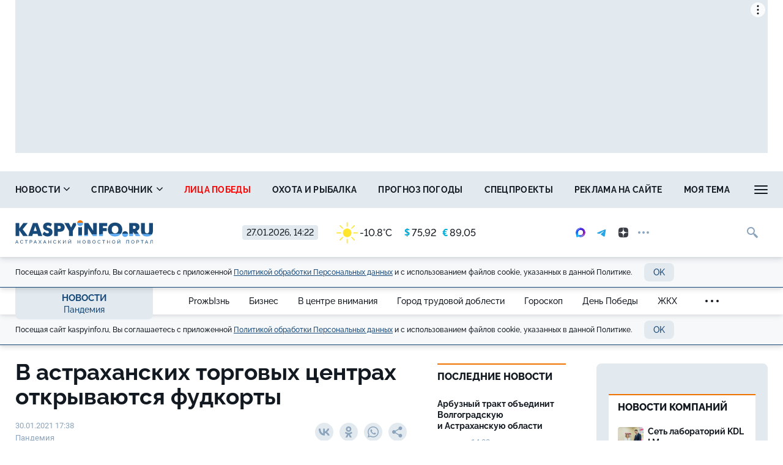

--- FILE ---
content_type: text/html; charset=UTF-8
request_url: https://kaspyinfo.ru/news/pandemiya/63872
body_size: 17326
content:
<!DOCTYPE html>
<!--[if lt IE 7 ]>
<html class="ie ie6" lang="en"> <![endif]-->
<!--[if IE 7 ]>
<html class="ie ie7" lang="en"> <![endif]-->
<!--[if IE 8 ]>
<html class="ie ie8" lang="en"> <![endif]-->
<!--[if (gte IE 9)|!(IE)]><!-->
<html lang="ru"
      prefix="og: http://ogp.me/ns# article: http://ogp.me/ns/article# profile: http://ogp.me/ns/profile# fb: http://ogp.me/ns/fb# video: http://ogp.me/ns/video#">
<!--<![endif]-->
<head>
                        <link href="https://kaspyinfo.ru/news/pandemiya/63872/amp" rel="amphtml"/>

                <meta name="google-site-verification" content="Q8HnF6jlzVceaJ_krMlCBYuG3Zh2EDmCpLgfCYtW_Qg"/>
    <meta name="yandex-verification" content="29733eddf5b428e7"/>
    <meta charset="utf-8"/>
    <meta property="og:title" content="В астраханских торговых центрах открываются фудкорты"/>
    <meta property="og:type" content="website"/>
    <meta property="og:url" content="https://kaspyinfo.ru/news/pandemiya/63872"/>
    
    <meta property="og:description" content="В Астраханской области откроют фудкорты и театральные буфеты. Такое решение принято на заседании раб..."/>
    <meta property="og:locale" content="ru_RU"/>
    <meta property="og:image" content="https://kaspyinfo.ru/themes/default/front/img/default_photo.jpg"/>
    <script>window.yaContextCb = window.yaContextCb || []</script>
<script src="https://yandex.ru/ads/system/context.js"  async></script>
    <meta http-equiv="x-dns-prefetch-control" content="on">
    <link rel="dns-prefetch" href="https://an.yandex.ru/">
    <link rel="dns-prefetch" href="https://ads.adfox.ru/">
    <link rel="dns-prefetch" href="http://counter.yadro.ru/">
    <link rel="dns-prefetch" href="https://mc.yandex.ru/">
    <link rel="dns-prefetch" href="https://yastatic.net/">
    <link rel="dns-prefetch" href="http://mediametrics.ru/">
    <link rel="dns-prefetch" href="https://vk.com/">
    <link rel="dns-prefetch" href="https://ok.ru/">
    
    <link rel="dns-prefetch" href="https://connect.ok.ru/">
    <link rel="dns-prefetch" href="https://st.yandexadexchange.net/">
    <link rel="dns-prefetch" href="https://www.google-analytics.com/">
    <link rel="preconnect" href="https://an.yandex.ru/" crossorigin>
    <link rel="preconnect" href="https://ads.adfox.ru/" crossorigin>
    <link rel="preconnect" href="http://counter.yadro.ru/" crossorigin>
    <link rel="preconnect" href="https://mc.yandex.ru/" crossorigin>
    <link rel="preconnect" href="https://yastatic.net/" crossorigin>
    <link rel="preconnect" href="http://mediametrics.ru/" crossorigin>
    <link rel="preconnect" href="https://vk.com/" crossorigin>
    
    <link rel="preconnect" href="https://connect.ok.ru/" crossorigin>
    <link rel="preconnect" href="https://connect.mail.ru/" crossorigin>
    <link rel="preconnect" href="https://st.yandexadexchange.net/" crossorigin>
    <link rel="preconnect" href="https://www.google-analytics.com/" crossorigin>
    <meta property="article:published_time" content="30.01.2021 17:38"/>
    <meta property="article:tag" content="коронавирус, пандемия коронавируса"/>
    <title>В астраханских торговых центрах открываются фудкорты</title>
    <meta name="description" content="В Астраханской области откроют фудкорты и театральные буфеты. Такое решение принято на заседании раб..."/>
    <meta name="keywords" content="коронавирус, пандемия коронавируса"/>
    <meta name="_token" content="10CZvbZiCuBdspf83P6FE4xBwO4KOS01qf6cOcTo"/>
    <meta name="csrf-token" content="10CZvbZiCuBdspf83P6FE4xBwO4KOS01qf6cOcTo">
    <meta name="user_id" content="0">
    <link rel="apple-touch-icon" sizes="180x180" href="https://kaspyinfo.ru/themes/default/front/favicon/apple-touch-icon.png">
    <link rel="icon" type="image/png" sizes="32x32" href="https://kaspyinfo.ru/themes/default/front/favicon/favicon-32x32.png">
    <link rel="icon" type="image/png" sizes="16x16" href="https://kaspyinfo.ru/themes/default/front/favicon/favicon-16x16.png">
    <link rel="manifest" href="https://kaspyinfo.ru/themes/default/front/favicon/manifest.json">
    <link rel="mask-icon" href="https://kaspyinfo.ru/themes/default/front/favicon/safari-pinned-tab.svg" color="#5bbad5">
    <meta name="msapplication-TileColor" content="#ffffff">
    <meta name="theme-color" content="#ffffff">
    <meta http-equiv="X-UA-Compatible" content="IE=edge"/>
    <meta name="viewport" content="width=device-width, initial-scale=1, maximum-scale=5"/>

    
                            <link rel="stylesheet" href="/css/moe.css?id=d4ade0a935336bbf86f9"/>
                <link rel="stylesheet" href="https://kaspyinfo.ru/themes/default/front/css/content-style.css?ver=1769509348"/>
    

    
</head>
<body class="">

    <div class="inTop hidden-xs">
        <span><p class="top"></p></span>
    </div>
            <section class="container container-ad1">
            <div id="header_baner" style="width: auto">
                <!--Тип баннера: AD1-1230-->
<div id="adfox_172363917321659771"></div>
<script>
    window.yaContextCb.push(()=>{
        Ya.adfoxCode.create({
            ownerId: 262158,
            containerId: 'adfox_172363917321659771',
            params: {
                p1: 'coafx',
                p2: 'hbya'
            }
       },
    ['desktop', 'tablet'], // states
    {
      tabletWidth: 1230,
      phoneWidth: 480,
      isAutoReloads: false
    })
  })
</script>
            </div>
        </section>
        
    <header class="main-header-2020 hidden-xs">
    <div class="header-line-1">
        <div class="header-line-1-add-back"></div>
        <div class="header-line-1-back"></div>
        <div class="container">
            <div class="container-in">
                <div class="header-line-add">
                    <div class="header-line-add-in">
                        <a class="header-logo-2020" href="/">
                            <img src="/themes/default/front/img/logo.svg">
                        </a>

                        

                        <div class="vue-code current-inf">
                            <div class="current-date">27.01.2026, 14:22</div>
                            <div class="h_inf">
                                <weather-and-valute></weather-and-valute>
                                
                            </div>
                        </div>
                        <div class="social-media-block visible-lg">
    <noindex>
        <div class="social-media-buttons">
                            <a href="https://max.ru/kaspyinfo" rel="nofollow noreferrer" target="_blank" class="soc-button">
                    <img src="https://kaspy.moedev.ru/themes/default/front/img/max-100x100-color-optim.svg" alt="Солнечный" class="svg-icon soc-max">
                </a>
                                        <a href="https://t.me/kaspyinfo" rel="nofollow noreferrer" target="_blank" class="soc-button">
                    <svg class="svg-icon soc-telegram">
                        <use xlink:href="/themes/default/front/img/svg-sprite.svg?ver=310124#soc-telegram"></use>
                    </svg>
                </a>
                                        <a href="https://zen.yandex.ru/kaspyinfo.ru" rel="nofollow noreferrer" target="_blank" class="soc-button">
                    <svg class="svg-icon soc-zen">
                        <use xlink:href="/themes/default/front/img/svg-sprite.svg?ver=310124#soc-zen"></use>
                    </svg>
                </a>
                        <div class="soc-in-menu-more dropdown">
                <div class="soc-button dots" data-toggle="dropdown" aria-haspopup="true" aria-expanded="false">
                    <span class="dot"></span>
                    <span class="dot"></span>
                    <span class="dot"></span>
                </div>
                <a rel="nofollow noreferrer" class="soc-button soc-button-close">
                    <svg class="svg-icon soc-close">
                        <use xlink:href="/themes/default/front/img/svg-sprite.svg?ver=310124#close"></use>
                    </svg>
                </a>
                <div class="dropdown-menu">
                                            <a href="https://vk.com/kaspyinfo_astrakhan" rel="nofollow noreferrer" target="_blank" class="soc-button">
                            <svg class="svg-icon soc-vk">
                                <use xlink:href="/themes/default/front/img/svg-sprite.svg?ver=310124#soc-vk"></use>
                            </svg>
                        </a>
                                                                <a href="https://ok.ru/kaspyinfo" rel="nofollow noreferrer" target="_blank" class="soc-button">
                            <svg class="svg-icon soc-ok">
                                <use xlink:href="/themes/default/front/img/svg-sprite.svg?ver=310124#soc-ok"></use>
                            </svg>
                        </a>
                                                                <a href="https://www.youtube.com/channel/UCKqekeuR8RTBsuLHRXdjO-A?view_as=subscriber" rel="nofollow noreferrer" target="_blank" class="soc-button">
                            <svg class="svg-icon soc-youtube">
                                <use xlink:href="/themes/default/front/img/svg-sprite.svg?ver=310124#soc-youtube"></use>
                            </svg>
                        </a>
                                        
                </div>
            </div>
        </div>
    </noindex>
</div>

                        <div class="in-top">
                            <div class="greedy-nav-fixed">
                                <a href="/search" class="search">
                                    
                                    <svg class="svg-icon">
                                        <use xlink:href="/themes/default/front/img/svg-sprite.svg?ver=310124#search"></use>
                                    </svg>
                                </a>
                            </div>
                        </div>
                    </div>
                </div>
                <div class="header-content header-content-normal noload">
                    
                    <nav class="greedy greedy-1 greedy-nav nav_wr_small">
                        <ul class="links links-1"> <li class="greedy-li nav_dropdown"> <a class="greedy-a" href="https://kaspyinfo.ru/news">Новости <svg class="svg-icon svg-chevron"> <use xlink:href="/themes/default/front/img/svg-sprite.svg?ver=310124#chevron-down-medium"></use> </svg> </a> <div class="dropdown-panel novosti_vse"> <div class="novosti_vse_head"> <a href="https://kaspyinfo.ru/news" class="all_novosi">Читать все новости</a> <div class="novosti_vse_top"> <div> <i><span class="icon-icon-moe-31"></span></i> <a href="https://kaspyinfo.ru/archive">Архив материалов</a> </div> </div> <div class="novosti_vse_photo_video"> <span class="icon-icon-moe-37"></span><a href="https://kaspyinfo.ru/photogallery">Фото</a> <span class="icon-icon-moe-33"></span><a href="https://kaspyinfo.ru/videogallery">Видео</a> </div> </div> <div class="novosti_vse_right_side"> <div class="novosti_vse_small_head">Рубрики</div> <div class="dropdown-panel-list"> <a href="https://kaspyinfo.ru/news/region">Регион</a> <a href="https://kaspyinfo.ru/news/gorod">Общество</a> <a href="https://kaspyinfo.ru/news/zhkh">ЖКХ</a> <a href="https://kaspyinfo.ru/news/pensii-i-posobiya">Пенсии и пособия</a> <a href="https://kaspyinfo.ru/news/nedvizhimost">Недвижимость</a> <a href="https://kaspyinfo.ru/news/proisshestviya-i-kriminal">Происшествия и криминал</a> <a href="https://kaspyinfo.ru/news/ohota-i-rybalka">Охота и рыбалка</a> <a href="https://kaspyinfo.ru/news/sad-i-ogorod">Сад и огород</a> <a href="https://kaspyinfo.ru/news/goroskop-1">Гороскоп</a> <a href="https://kaspyinfo.ru/news/ot-pervogo-lica">От первого лица</a> <a href="https://kaspyinfo.ru/news/novosti-kompaniy">Новости компаний</a> <a href="https://kaspyinfo.ru/news/novosti-partnerov">Новости партнёров</a> <a href="https://kaspyinfo.ru/news/nash-reportazh">Наш репортаж</a> <a href="https://kaspyinfo.ru/news/gorod-trudovoy-doblesti">Город трудовой доблести</a> <a href="https://kaspyinfo.ru/news/den-pobedy">День Победы</a> <a href="https://kaspyinfo.ru/news/v-centre-vnimaniya">В центре внимания</a> <a href="https://kaspyinfo.ru/news/religiya-1">Религия</a> <a href="https://kaspyinfo.ru/news/shoubiz">Шоубиз</a> <a href="https://kaspyinfo.ru/news/pandemiya">Пандемия</a> <a href="https://kaspyinfo.ru/news/ceny">Цены</a> <a href="https://kaspyinfo.ru/news/kriminal-1">Криминал</a> <a href="https://kaspyinfo.ru/news/pogoda">Погода</a> <a href="https://kaspyinfo.ru/news/prozhyzn">ProжЫзнь</a> <a href="https://kaspyinfo.ru/news/biznes">Бизнес</a> <a href="https://kaspyinfo.ru/news/ekonomika">Экономика</a> <a href="https://kaspyinfo.ru/news/politika">Политика</a> <a href="https://kaspyinfo.ru/news/proisshestviya">Происшествия</a> <a href="https://kaspyinfo.ru/news/transoprt">Транспорт</a> <a href="https://kaspyinfo.ru/news/obrazovanie">Образование</a> <a href="https://kaspyinfo.ru/news/kultura">Культура</a> <a href="https://kaspyinfo.ru/news/sport">Спорт</a> <a href="https://kaspyinfo.ru/news/zdorove">Здоровье</a> <a href="https://kaspyinfo.ru/news/otchety-balansy">Отчёты/балансы</a> </div> </div> </div> </li> <li class="greedy-li nav_dropdown greedy-li-guide"> <a class="greedy-a" href="https://kaspyinfo.ru/spravochnik">Справочник <svg class="svg-icon svg-chevron"> <use xlink:href="/themes/default/front/img/svg-sprite.svg?ver=310124#chevron-down-medium"></use> </svg> </a> <div class="dropdown-panel dropdown-panel-small"> <ul class="dropdown-panel-list"> <li class="greedy-li"><a class="greedy-a" href="https://kaspyinfo.ru/spravochnik/p-1-p">Авария в доме: куда звонить</a></li> <li class="greedy-li"><a class="greedy-a" href="https://kaspyinfo.ru/spravochnik/p-span-style-color-rgb-0-0-0-brodyachie-sobaki-kuda-zhalovatsya-span-p">Бродячие собаки: куда жаловаться</a></li> <li class="greedy-li"><a class="greedy-a" href="https://kaspyinfo.ru/spravochnik/p-span-style-color-rgb-0-0-0-zapisatsya-na-priem-k-vrachu-span-p">Записаться на прием к врачу</a></li> <li class="greedy-li"><a class="greedy-a" href="https://kaspyinfo.ru/spravochnik/p-vlast-gorod-p">Власть: город</a></li> <li class="greedy-li"><a class="greedy-a" href="https://kaspyinfo.ru/spravochnik/p-vlast-oblast-p">Власть: область</a></li> <li class="greedy-li"><a class="greedy-a" href="https://kaspyinfo.ru/spravochnik/p-zhkh-oplata-p">ЖКХ: оплата</a></li> <li class="greedy-li"><a class="greedy-a" href="https://kaspyinfo.ru/spravochnik/p-zhkh-tarify-p">Таблица тарифов ЖКХ 2025</a></li> <li class="greedy-li"><a class="greedy-a" href="https://kaspyinfo.ru/spravochnik/p-kamery-na-dorogah-p">Камеры на дорогах</a></li> <li class="greedy-li"><a class="greedy-a" href="https://kaspyinfo.ru/spravochnik/p-esli-mashinu-uvezli-na-evakuatore-p">Если машину увезли на эвакуаторе</a></li> <li class="greedy-li"><a class="greedy-a" href="https://kaspyinfo.ru/spravochnik/p-medicinskaya-pomoshch-p">Медицинская помощь</a></li> <li class="greedy-li"><a class="greedy-a" href="https://kaspyinfo.ru/spravochnik/p-kuda-pozhalovatsya-p">Куда пожаловаться</a></li> <li class="greedy-li"><a class="greedy-a" href="https://kaspyinfo.ru/spravochnik/p-ministerstva-p">Министерства</a></li> <li class="greedy-li"><a class="greedy-a" href="https://kaspyinfo.ru/spravochnik/p-socialnyy-fond-p">Социальный фонд</a></li> <li class="greedy-li"><a class="greedy-a" href="https://kaspyinfo.ru/spravochnik/p-policiya-p">Полиция</a></li> <li class="greedy-li"><a class="greedy-a" href="https://kaspyinfo.ru/spravochnik/p-prezident-rf-p">Президент РФ</a></li> <li class="greedy-li"><a class="greedy-a" href="https://kaspyinfo.ru/spravochnik/p-prokuratura-p">Прокуратура</a></li> <li class="greedy-li"><a class="greedy-a" href="https://kaspyinfo.ru/spravochnik/p-putevka-v-sanatoriy-kak-oformit-p">Путевка в санаторий: как оформить</a></li> <li class="greedy-li"><a class="greedy-a" href="https://kaspyinfo.ru/spravochnik/p-centry-socpodderzhki-p">Центры соцподдержки</a></li> <li class="greedy-li"><a class="greedy-a" href="https://kaspyinfo.ru/spravochnik/p-kuda-zvonit-esli-est-voprosy-po-otopleniyu-p">Куда звонить, если есть вопросы по отоплению</a></li> <li class="greedy-li"><a class="greedy-a" href="https://kaspyinfo.ru/spravochnik/p-orvi-nbsp-ili-kovid-chto-nuzhno-delat-esli-u-nbsp-vas-simptomy-virusnoy-infekcii-nbsp-p">ОРВИ&nbsp;или ковид? Что нужно делать, если у&nbsp;вас симптомы вирусной инфекции&nbsp;</a></li> </ul> </div> </li> <li class="greedy-li"><a class="greedy-a " style=color:red; href="https://kaspyinfo.ru/special/cards/lica-pobedy">Лица победы</a></li> <li class="greedy-li"><a class="greedy-a "  href="https://kaspyinfo.ru/news/ohota-i-rybalka">Охота и рыбалка</a></li> <li class="greedy-li"><a class="greedy-a "  href="https://kaspyinfo.ru/pogoda">Прогноз погоды</a></li> <li class="greedy-li"><a class="greedy-a "  href="https://kaspyinfo.ru/special">Спецпроекты</a></li> <li class="greedy-li"><a class="greedy-a "  href="https://kaspyinfo.ru/mediakit">Реклама на сайте</a></li> <li class="greedy-li"><a class="greedy-a "  href="https://kaspyinfo.ru/opinion">Моя тема</a></li> <li class="greedy-li"><a class="greedy-a "  href="https://kaspyinfo.ru/classified">Объявления</a></li> </ul> 
                        <ul class="links greedy-show-more">
                            <li class="greedy-li nav_dropdown">
                                <a class="greedy-btn greedy-a">
                                    <span class="greedy-sandwich-line"></span>
                                    <span class="greedy-sandwich-line"></span>
                                    <span class="greedy-sandwich-line"></span>
                                </a>
                                
                                <div class="dropdown-panel dropdown-panel-small">
                                    <ul class="hidden-links hidden-links-1 dropdown-panel-list"></ul>
                                    
                                </div>
                            </li>
                        </ul>
                    </nav>
                    
                </div>
                <div class="header-content header-content-fixed noload">
                    
                    <div class="greedy-nav-top-fixed">
                        
                                                    
                            <ul class="links greedy-visible">
                                <li class="greedy-li parent-rubric">
                                    <a href="https://kaspyinfo.ru/news" class="greedy-a">Новости</a>
                                    <div class="greedy-show-more nav_dropdown">
                                        <a class="greedy-btn greedy-a">
                                            <span class="greedy-sandwich-line"></span>
                                            <span class="greedy-sandwich-line"></span>
                                            <span class="greedy-sandwich-line"></span>
                                        </a>
                                        
                                        <div class="dropdown-panel dropdown-panel-small">
                                            <ul class="dropdown-panel-list">
    <li><a href="https://kaspyinfo.ru/news">Новости</a></li>
            <li><a class="" style=color:red; href="https://kaspyinfo.ru/special/cards/lica-pobedy">Лица победы</a></li>
            <li><a class=""  href="https://kaspyinfo.ru/news/ohota-i-rybalka">Охота и рыбалка</a></li>
            <li><a class=""  href="https://kaspyinfo.ru/pogoda">Прогноз погоды</a></li>
            <li><a class=""  href="https://kaspyinfo.ru/special">Спецпроекты</a></li>
            <li><a class=""  href="https://kaspyinfo.ru/mediakit">Реклама на сайте</a></li>
            <li><a class=""  href="https://kaspyinfo.ru/opinion">Моя тема</a></li>
            <li><a class=""  href="https://kaspyinfo.ru/classified">Объявления</a></li>
    </ul>

                                            
                                        </div>
                                    </div>
                                </li>
                                                                    <li class="greedy-li greedy-li-name-rubric nav_dropdown">
                                        <a class="greedy-a">Пандемия
                                                                                            <svg class="svg-icon svg-chevron">
                                                    <use xlink:href="/themes/default/front/img/svg-sprite.svg?ver=310124#chevron-down-medium"></use>
                                                </svg>
                                                                                    </a>
                                                                                    <div class="dropdown-panel dropdown-panel-extended">
                                                <ul class="dropdown-panel-list">
                                                                                                            <li>
                                                            <a href="https://kaspyinfo.ru/news/prozhyzn"
                                                               class=""
                                                            >ProжЫзнь</a>
                                                        </li>
                                                                                                            <li>
                                                            <a href="https://kaspyinfo.ru/news/biznes"
                                                               class=""
                                                            >Бизнес</a>
                                                        </li>
                                                                                                            <li>
                                                            <a href="https://kaspyinfo.ru/news/v-centre-vnimaniya"
                                                               class=""
                                                            >В центре внимания</a>
                                                        </li>
                                                                                                            <li>
                                                            <a href="https://kaspyinfo.ru/news/gorod-trudovoy-doblesti"
                                                               class=""
                                                            >Город трудовой доблести</a>
                                                        </li>
                                                                                                            <li>
                                                            <a href="https://kaspyinfo.ru/news/goroskop-1"
                                                               class=""
                                                            >Гороскоп</a>
                                                        </li>
                                                                                                            <li>
                                                            <a href="https://kaspyinfo.ru/news/den-pobedy"
                                                               class=""
                                                            >День Победы</a>
                                                        </li>
                                                                                                            <li>
                                                            <a href="https://kaspyinfo.ru/news/zhkh"
                                                               class=""
                                                            >ЖКХ</a>
                                                        </li>
                                                                                                            <li>
                                                            <a href="https://kaspyinfo.ru/news/zdorove"
                                                               class=""
                                                            >Здоровье</a>
                                                        </li>
                                                                                                            <li>
                                                            <a href="https://kaspyinfo.ru/news/kriminal-1"
                                                               class=""
                                                            >Криминал</a>
                                                        </li>
                                                                                                            <li>
                                                            <a href="https://kaspyinfo.ru/news/kultura"
                                                               class=""
                                                            >Культура</a>
                                                        </li>
                                                                                                            <li>
                                                            <a href="https://kaspyinfo.ru/news/nash-reportazh"
                                                               class=""
                                                            >Наш репортаж</a>
                                                        </li>
                                                                                                            <li>
                                                            <a href="https://kaspyinfo.ru/news/nedvizhimost"
                                                               class=""
                                                            >Недвижимость</a>
                                                        </li>
                                                                                                            <li>
                                                            <a href="https://kaspyinfo.ru/news/novosti-kompaniy"
                                                               class=""
                                                            >Новости компаний</a>
                                                        </li>
                                                                                                            <li>
                                                            <a href="https://kaspyinfo.ru/news/novosti-partnerov"
                                                               class=""
                                                            >Новости партнёров</a>
                                                        </li>
                                                                                                            <li>
                                                            <a href="https://kaspyinfo.ru/news/obrazovanie"
                                                               class=""
                                                            >Образование</a>
                                                        </li>
                                                                                                            <li>
                                                            <a href="https://kaspyinfo.ru/news/gorod"
                                                               class=""
                                                            >Общество</a>
                                                        </li>
                                                                                                            <li>
                                                            <a href="https://kaspyinfo.ru/news/ot-pervogo-lica"
                                                               class=""
                                                            >От первого лица</a>
                                                        </li>
                                                                                                            <li>
                                                            <a href="https://kaspyinfo.ru/news/otchety-balansy"
                                                               class=""
                                                            >Отчёты/балансы</a>
                                                        </li>
                                                                                                            <li>
                                                            <a href="https://kaspyinfo.ru/news/ohota-i-rybalka"
                                                               class=""
                                                            >Охота и рыбалка</a>
                                                        </li>
                                                                                                            <li>
                                                            <a href="https://kaspyinfo.ru/news/pandemiya"
                                                               class="active"
                                                            >Пандемия</a>
                                                        </li>
                                                                                                            <li>
                                                            <a href="https://kaspyinfo.ru/news/pensii-i-posobiya"
                                                               class=""
                                                            >Пенсии и пособия</a>
                                                        </li>
                                                                                                            <li>
                                                            <a href="https://kaspyinfo.ru/news/pogoda"
                                                               class=""
                                                            >Погода</a>
                                                        </li>
                                                                                                            <li>
                                                            <a href="https://kaspyinfo.ru/news/politika"
                                                               class=""
                                                            >Политика</a>
                                                        </li>
                                                                                                            <li>
                                                            <a href="https://kaspyinfo.ru/news/proisshestviya"
                                                               class=""
                                                            >Происшествия</a>
                                                        </li>
                                                                                                            <li>
                                                            <a href="https://kaspyinfo.ru/news/proisshestviya-i-kriminal"
                                                               class=""
                                                            >Происшествия и криминал</a>
                                                        </li>
                                                                                                            <li>
                                                            <a href="https://kaspyinfo.ru/news/region"
                                                               class=""
                                                            >Регион</a>
                                                        </li>
                                                                                                            <li>
                                                            <a href="https://kaspyinfo.ru/news/religiya-1"
                                                               class=""
                                                            >Религия</a>
                                                        </li>
                                                                                                            <li>
                                                            <a href="https://kaspyinfo.ru/news/sad-i-ogorod"
                                                               class=""
                                                            >Сад и огород</a>
                                                        </li>
                                                                                                            <li>
                                                            <a href="https://kaspyinfo.ru/news/sport"
                                                               class=""
                                                            >Спорт</a>
                                                        </li>
                                                                                                            <li>
                                                            <a href="https://kaspyinfo.ru/news/transoprt"
                                                               class=""
                                                            >Транспорт</a>
                                                        </li>
                                                                                                            <li>
                                                            <a href="https://kaspyinfo.ru/news/ceny"
                                                               class=""
                                                            >Цены</a>
                                                        </li>
                                                                                                            <li>
                                                            <a href="https://kaspyinfo.ru/news/shoubiz"
                                                               class=""
                                                            >Шоубиз</a>
                                                        </li>
                                                                                                            <li>
                                                            <a href="https://kaspyinfo.ru/news/ekonomika"
                                                               class=""
                                                            >Экономика</a>
                                                        </li>
                                                                                                    </ul>
                                            </div>
                                                                            </li>
                                                                
                                                                                                    
                                    <nav class="greedy greedy-4">
                                        <ul class="links links-4">
                                                                                    </ul>
                                        <ul class="links greedy-show-more">
                                            <li class="greedy-li nav_dropdown">
                                                <a class="greedy-btn greedy-a">
                                                    <span class="greedy-dot"></span>
                                                    <span class="greedy-dot"></span>
                                                    <span class="greedy-dot"></span>
                                                </a>
                                                <div class="dropdown-panel dropdown-panel-small">
                                                    <ul class="hidden-links hidden-links-4 dropdown-panel-list"></ul>
                                                </div>
                                            </li>
                                        </ul>
                                    </nav>
                                                            </ul>
                                                
                    </div>
                    
                </div>
            </div>
        </div>
    </div>
    <div class="cookie-container">
    <div class="container">
        <div class="row">
            <div class="col-xs-12">
                <div class="cookie-plate">
                    <div>
                        Посещая сайт kaspyinfo.ru, Вы соглашаетесь с&nbsp;приложенной <a href="/privacy_policy" target="blank">Политикой обработки Персональных данных</a> и&nbsp;с&nbsp;использованием
                        файлов cookie,
                        указанных в&nbsp;данной Политике.
                    </div>
                    <button class="button button-light cookie_btn">OK</button>
                </div>
            </div>
        </div>
    </div>
</div></header>
    

                <div class="header-line-2 hidden-xs">
            <div class="container">
                <div class="container-in">
                    <div class="header-line-2-logo-rubric">
                        <a href="/news">Новости</a>
                        <a class="header-line-2-current-rubric"
                           href="https://kaspyinfo.ru/news/pandemiya">
                            Пандемия
                        </a>
                    </div>
                    <nav class="greedy greedy-2 noload">
                        <ul class="links links-2">
                                                            <li>
                                    <a href="https://kaspyinfo.ru/news/prozhyzn">
                                        <span>ProжЫзнь</span></a>
                                </li>
                                                            <li>
                                    <a href="https://kaspyinfo.ru/news/biznes">
                                        <span>Бизнес</span></a>
                                </li>
                                                            <li>
                                    <a href="https://kaspyinfo.ru/news/v-centre-vnimaniya">
                                        <span>В центре внимания</span></a>
                                </li>
                                                            <li>
                                    <a href="https://kaspyinfo.ru/news/gorod-trudovoy-doblesti">
                                        <span>Город трудовой доблести</span></a>
                                </li>
                                                            <li>
                                    <a href="https://kaspyinfo.ru/news/goroskop-1">
                                        <span>Гороскоп</span></a>
                                </li>
                                                            <li>
                                    <a href="https://kaspyinfo.ru/news/den-pobedy">
                                        <span>День Победы</span></a>
                                </li>
                                                            <li>
                                    <a href="https://kaspyinfo.ru/news/zhkh">
                                        <span>ЖКХ</span></a>
                                </li>
                                                            <li>
                                    <a href="https://kaspyinfo.ru/news/zdorove">
                                        <span>Здоровье</span></a>
                                </li>
                                                            <li>
                                    <a href="https://kaspyinfo.ru/news/kriminal-1">
                                        <span>Криминал</span></a>
                                </li>
                                                            <li>
                                    <a href="https://kaspyinfo.ru/news/kultura">
                                        <span>Культура</span></a>
                                </li>
                                                            <li>
                                    <a href="https://kaspyinfo.ru/news/nash-reportazh">
                                        <span>Наш репортаж</span></a>
                                </li>
                                                            <li>
                                    <a href="https://kaspyinfo.ru/news/nedvizhimost">
                                        <span>Недвижимость</span></a>
                                </li>
                                                            <li>
                                    <a href="https://kaspyinfo.ru/news/novosti-kompaniy">
                                        <span>Новости компаний</span></a>
                                </li>
                                                            <li>
                                    <a href="https://kaspyinfo.ru/news/novosti-partnerov">
                                        <span>Новости партнёров</span></a>
                                </li>
                                                            <li>
                                    <a href="https://kaspyinfo.ru/news/obrazovanie">
                                        <span>Образование</span></a>
                                </li>
                                                            <li>
                                    <a href="https://kaspyinfo.ru/news/gorod">
                                        <span>Общество</span></a>
                                </li>
                                                            <li>
                                    <a href="https://kaspyinfo.ru/news/ot-pervogo-lica">
                                        <span>От первого лица</span></a>
                                </li>
                                                            <li>
                                    <a href="https://kaspyinfo.ru/news/otchety-balansy">
                                        <span>Отчёты/балансы</span></a>
                                </li>
                                                            <li>
                                    <a href="https://kaspyinfo.ru/news/ohota-i-rybalka">
                                        <span>Охота и рыбалка</span></a>
                                </li>
                                                            <li>
                                    <a href="https://kaspyinfo.ru/news/pandemiya">
                                        <span>Пандемия</span></a>
                                </li>
                                                            <li>
                                    <a href="https://kaspyinfo.ru/news/pensii-i-posobiya">
                                        <span>Пенсии и пособия</span></a>
                                </li>
                                                            <li>
                                    <a href="https://kaspyinfo.ru/news/pogoda">
                                        <span>Погода</span></a>
                                </li>
                                                            <li>
                                    <a href="https://kaspyinfo.ru/news/politika">
                                        <span>Политика</span></a>
                                </li>
                                                            <li>
                                    <a href="https://kaspyinfo.ru/news/proisshestviya">
                                        <span>Происшествия</span></a>
                                </li>
                                                            <li>
                                    <a href="https://kaspyinfo.ru/news/proisshestviya-i-kriminal">
                                        <span>Происшествия и криминал</span></a>
                                </li>
                                                            <li>
                                    <a href="https://kaspyinfo.ru/news/region">
                                        <span>Регион</span></a>
                                </li>
                                                            <li>
                                    <a href="https://kaspyinfo.ru/news/religiya-1">
                                        <span>Религия</span></a>
                                </li>
                                                            <li>
                                    <a href="https://kaspyinfo.ru/news/sad-i-ogorod">
                                        <span>Сад и огород</span></a>
                                </li>
                                                            <li>
                                    <a href="https://kaspyinfo.ru/news/sport">
                                        <span>Спорт</span></a>
                                </li>
                                                            <li>
                                    <a href="https://kaspyinfo.ru/news/transoprt">
                                        <span>Транспорт</span></a>
                                </li>
                                                            <li>
                                    <a href="https://kaspyinfo.ru/news/ceny">
                                        <span>Цены</span></a>
                                </li>
                                                            <li>
                                    <a href="https://kaspyinfo.ru/news/shoubiz">
                                        <span>Шоубиз</span></a>
                                </li>
                                                            <li>
                                    <a href="https://kaspyinfo.ru/news/ekonomika">
                                        <span>Экономика</span></a>
                                </li>
                                                    </ul>
                        <ul class="links greedy-show-more">
                            <li class="greedy-li nav_dropdown">
                                <a class="greedy-btn greedy-a">
                                    <span class="greedy-dot"></span>
                                    <span class="greedy-dot"></span>
                                    <span class="greedy-dot"></span>
                                </a>
                                <div class="dropdown-panel dropdown-panel-extended">
                                    <ul class="hidden-links hidden-links-2 dropdown-panel-list"></ul>
                                </div>
                            </li>
                        </ul>
                    </nav>
                </div>
            </div>
        </div>
        <div class="cookie-container">
    <div class="container">
        <div class="row">
            <div class="col-xs-12">
                <div class="cookie-plate">
                    <div>
                        Посещая сайт kaspyinfo.ru, Вы соглашаетесь с&nbsp;приложенной <a href="/privacy_policy" target="blank">Политикой обработки Персональных данных</a> и&nbsp;с&nbsp;использованием
                        файлов cookie,
                        указанных в&nbsp;данной Политике.
                    </div>
                    <button class="button button-light cookie_btn">OK</button>
                </div>
            </div>
        </div>
    </div>
</div>    
    <section class="srochno vue-code">
        <red-plashka :route="'showFrontMaterialMainNew'"></red-plashka>
            </section>

    <div class="container container-material main-section">
        <div class="row">
            <div class="col-xs-12">
                <div class="article-container">
                    <div id="article" class="article-col">
                        <div class="stat_centr_wr" itemprop="articleBody">
                            <h1 class="st-name" itemprop="headline">В астраханских торговых центрах открываются фудкорты</h1>
                            <p class="style_subtitle"
                               itemprop="alternativeHeadline"></p>
                            <div class="inform_top_line inform_extended">
                                <div class="inform-el">
                                    <div class="inform-time-rubric">
                                        <span class="time">30.01.2021 17:38</span>
                                        <span class="rubric">Пандемия</span>
                                    </div>
                                    
                                </div>
                                <div class="social-top">
                                    <div class="social-likes">







    <div class="social-btn btn-vk vkontakte"
         data-social="vkontakte"
         data-social-name="count_like_vk">
        <svg class="svg-icon">
            <use xlink:href="/themes/default/front/img/svg-sprite.svg?ver=310125#soc-vk"></use>
        </svg>
    </div>
    <div class="social-btn btn-ok odnoklassniki"
         data-social="odnoklassniki"
         data-social-name="count_like_ok">
        <svg class="svg-icon">
            <use xlink:href="/themes/default/front/img/svg-sprite.svg?ver=310125#soc-ok"></use>
        </svg>
    </div>
    <div class="social-btn btn-whatsapp whatsapp"
         data-social="whatsapp"
         data-social-name="count_like_twitter">
        <svg class="svg-icon">
            <use xlink:href="/themes/default/front/img/svg-sprite.svg?ver=310125#soc-whatsapp"></use>
        </svg>
    </div>
    <div class="social-btn btn-telegram telegram soc-visibility"
         data-social="telegram"
         data-social-name="count_like_telegram">
        <svg class="svg-icon">
            <use xlink:href="/themes/default/front/img/svg-sprite.svg?ver=310125#soc-telegram"></use>
        </svg>
    </div>
    
    

    <div class="soc-in-menu-more dropdown">
        <div class="social-btn btn-share" data-toggle="dropdown"
             aria-haspopup="true" aria-expanded="false">
            <svg class="svg-icon">
                <use xlink:href="/themes/default/front/img/svg-sprite.svg?ver=310125#share"></use>
            </svg>
        </div>
        <div class="social-btn btn-close">
            <svg class="svg-icon">
                <use xlink:href="/themes/default/front/img/svg-sprite.svg?ver=310125#close"></use>
            </svg>
        </div>
        <div class="dropdown-menu">
            <div class="social-btn btn-vk vkontakte"
                 data-social="vkontakte"
                 data-social-name="count_like_vk">
                <svg class="svg-icon">
                    <use xlink:href="/themes/default/front/img/svg-sprite.svg?ver=310125#soc-vk"></use>
                </svg>
            </div>
            <div class="social-btn btn-ok odnoklassniki"
                 data-social="odnoklassniki"
                 data-social-name="count_like_ok">
                <svg class="svg-icon">
                    <use xlink:href="/themes/default/front/img/svg-sprite.svg?ver=310125#soc-ok"></use>
                </svg>
            </div>
            <div class="social-btn btn-whatsapp whatsapp"
                 data-social="whatsapp"
                 data-social-name="count_like_twitter">
                <svg class="svg-icon">
                    <use xlink:href="/themes/default/front/img/svg-sprite.svg?ver=310125#soc-whatsapp"></use>
                </svg>
            </div>
            <div class="social-btn btn-telegram telegram"
                 data-social="telegram"
                 data-social-name="count_like_telegram">
                <svg class="svg-icon">
                    <use xlink:href="/themes/default/front/img/svg-sprite.svg?ver=310125#soc-telegram"></use>
                </svg>
            </div>
            
            
        </div>
    </div>
</div>
                                </div>
                            </div>
                                                        <div class="read-outside-site">
                                <div class="read-outside-text">Читайте «КаспийИнфо» здесь:</div>
                                <div class="read-outside-icon-row">
                                    <div class="read-outside-icon">
                                        <a href="https://max.ru/kaspyinfo" rel="noreferrer nofollow" target="_blank"
                                           class="read-outside-link read-outside-max" title="yandex-max">
                                            <div class="read-outside-icon-back">
                                                <img
                                                    src="https://kaspy.moedev.ru/themes/default/front/img/max-100x100-color-optim.svg"
                                                    alt="Солнечный" class="svg-icon soc-max">
                                            </div>
                                            <span>MAX</span>
                                        </a>
                                        <a href="https://t.me/kaspyinfo" class="read-outside-link read-outside-telegram"
                                           title="Telegram" target="_blank">
                                            <div class="read-outside-icon-back">
                                                <svg class="svg-icon">
                                                    <use
                                                        xlink:href="/themes/default/front/img/svg-sprite.svg?ver=310124#soc-telegram"></use>
                                                </svg>
                                            </div>
                                            <span>Telegram</span>
                                        </a>
                                        <a href="https://dzen.ru/kaspyinfo.ru" rel="noreferrer nofollow" target="_blank"
                                           class="read-outside-link read-outside-zen" title="yandex-zen">
                                            <div class="read-outside-icon-back">
                                                <svg class="svg-icon">
                                                    <use
                                                        xlink:href="/themes/default/front/img/svg-sprite.svg?ver=310124#soc-zen"></use>
                                                </svg>
                                            </div>
                                            <span>Дзен</span>
                                        </a>
                                        <a href="https://yandex.ru/news/?favid=254070300" rel="noreferrer nofollow"
                                           target="_blank" class="read-outside-link read-outside-news"
                                           title="news-2022">
                                            <img src="/themes/default/front/img/news_2022.svg" loading="lazy" alt="">
                                            <span>Новости</span>
                                        </a>
                                    </div>
                                </div>
                            </div>
                                                        <!---------------- Начало текста ---------------------->
<div class="font_os app_in_text ">
            <p style="margin-left:0px;">В Астраханской области откроют фудкорты и театральные буфеты. </p><p style="margin-left:0px;"><span style="background-color:rgb(255,255,255);color:rgb(0,0,0);">Такое решение принято на заседании рабочей группы по предупреждению завоза и распространения новой коронавирусной инфекции COVID-19 под председательством губернатора Астраханской области Игоря Бабушкина. Как сообщила главный санитарный врач региона Людмила Носкова, в области наметилась тенденция к  снижению заболеваемости ковидом. Кроме того, на заседании прозвучало, что свободный коечный фонд постоянно увеличивается. </span></p><div class="a-intext"><!-- Yandex.RTB R-A-168387-33 -->
<div id="yandex_rtb_R-A-168387-33"></div>
<script>
window.yaContextCb.push(()=>{
	Ya.Context.AdvManager.render({
                renderTo: 'yandex_rtb_R-A-168387-33',
		blockId: 'R-A-168387-33'
		
	})
})
</script></div>
    </div>

                        </div>
                        <div id="end_news"></div>
                        
                        <div class="down_stat_wr down_material_news flex-grow-1">
                                                                                    <div class="sticky">
                                <div class="vue-code reactions-box background-1 round-4 margin-bottom-5">
                                    <block-social-button :is-phone="0"
                                                         :is-user="0"
                                                         :model-type="'materials'"
                                                         :model-id="63872"/>
                                </div>
                                                                    <div class="d-flex justify-content-center share_comment-btn_block">
                                        <div
                                            style=""
                                            class="d-flex flex-column justify-content-center flex-grow-1 soc-author-block background-1 round-4 padding-15">
                                            <div class="social-down">
                                                <div class="social-likes">







    <div class="social-btn btn-vk vkontakte"
         data-social="vkontakte"
         data-social-name="count_like_vk">
        <svg class="svg-icon">
            <use xlink:href="/themes/default/front/img/svg-sprite.svg?ver=310125#soc-vk"></use>
        </svg>
    </div>
    <div class="social-btn btn-ok odnoklassniki"
         data-social="odnoklassniki"
         data-social-name="count_like_ok">
        <svg class="svg-icon">
            <use xlink:href="/themes/default/front/img/svg-sprite.svg?ver=310125#soc-ok"></use>
        </svg>
    </div>
    <div class="social-btn btn-whatsapp whatsapp"
         data-social="whatsapp"
         data-social-name="count_like_twitter">
        <svg class="svg-icon">
            <use xlink:href="/themes/default/front/img/svg-sprite.svg?ver=310125#soc-whatsapp"></use>
        </svg>
    </div>
    <div class="social-btn btn-telegram telegram soc-visibility"
         data-social="telegram"
         data-social-name="count_like_telegram">
        <svg class="svg-icon">
            <use xlink:href="/themes/default/front/img/svg-sprite.svg?ver=310125#soc-telegram"></use>
        </svg>
    </div>
    
    

    <div class="soc-in-menu-more dropdown">
        <div class="social-btn btn-share" data-toggle="dropdown"
             aria-haspopup="true" aria-expanded="false">
            <svg class="svg-icon">
                <use xlink:href="/themes/default/front/img/svg-sprite.svg?ver=310125#share"></use>
            </svg>
        </div>
        <div class="social-btn btn-close">
            <svg class="svg-icon">
                <use xlink:href="/themes/default/front/img/svg-sprite.svg?ver=310125#close"></use>
            </svg>
        </div>
        <div class="dropdown-menu">
            <div class="social-btn btn-vk vkontakte"
                 data-social="vkontakte"
                 data-social-name="count_like_vk">
                <svg class="svg-icon">
                    <use xlink:href="/themes/default/front/img/svg-sprite.svg?ver=310125#soc-vk"></use>
                </svg>
            </div>
            <div class="social-btn btn-ok odnoklassniki"
                 data-social="odnoklassniki"
                 data-social-name="count_like_ok">
                <svg class="svg-icon">
                    <use xlink:href="/themes/default/front/img/svg-sprite.svg?ver=310125#soc-ok"></use>
                </svg>
            </div>
            <div class="social-btn btn-whatsapp whatsapp"
                 data-social="whatsapp"
                 data-social-name="count_like_twitter">
                <svg class="svg-icon">
                    <use xlink:href="/themes/default/front/img/svg-sprite.svg?ver=310125#soc-whatsapp"></use>
                </svg>
            </div>
            <div class="social-btn btn-telegram telegram"
                 data-social="telegram"
                 data-social-name="count_like_telegram">
                <svg class="svg-icon">
                    <use xlink:href="/themes/default/front/img/svg-sprite.svg?ver=310125#soc-telegram"></use>
                </svg>
            </div>
            
            
        </div>
    </div>
</div>
                                            </div>
                                        </div>
                                                                                    <div
                                                class="d-flex justify-content-center flex-grow-1 com-btn com-down background-1 round-4 padding-15">

                                                <a href="https://speakroom.ru/news/63872"
                                                   class="comebt_butt button button-dark">
                                                    <svg class="svg-icon">
                                                        <use
                                                            xlink:href="/themes/default/front/img/svg-sprite.svg?ver=310124#comments"></use>
                                                    </svg>
                                                    <div>
                                                        Комментарии </div>
                                                </a>

                                            </div>
                                                                            </div>
                                                                                                                                    <div class="down_material_add background-1 round-4 margin-top-5 padding-g-20">
                                        <div class="tags">
        <span>Теги:</span>
                                    <a href="https://kaspyinfo.ru/tag/show/koronavirus">коронавирус</a>,
                                                <a href="https://kaspyinfo.ru/tag/show/pandemiya-koronavirusa">пандемия коронавируса</a>
                        </div>

                                    </div>
                                                                <div class="context-news-container" itemprop="about" itemscope=""
         itemtype="https://schema.org/Thing" onclick="">
        <div class="h2-title margin-bottom-10">
            <a href="https://kaspyinfo.ru/news/pandemiya" class="context_mark">
                Читайте также
            </a>
        </div>
        <div class="context-news-rows">
                            <a href="/news/pandemiya/81411" class="context-news-row"
                   onclick="ym(25215092,'reachGoal','click_context_new');">
                    <div class="context-news-date">10.10 12:00</div>
                    <div class="context-news-title">Ковидные цифры сильно изменились в Астраханской области</div>
                </a>
                            <a href="/news/pandemiya/81064" class="context-news-row"
                   onclick="ym(25215092,'reachGoal','click_context_new');">
                    <div class="context-news-date">27.09 16:00</div>
                    <div class="context-news-title">Ковид отступает в Астраханской области? </div>
                </a>
                            <a href="/news/pandemiya/81002" class="context-news-row"
                   onclick="ym(25215092,'reachGoal','click_context_new');">
                    <div class="context-news-date">25.09 15:00</div>
                    <div class="context-news-title">Что происходит с коронавирусом в Астраханской области</div>
                </a>
                            <a href="/news/pandemiya/75995" class="context-news-row"
                   onclick="ym(25215092,'reachGoal','click_context_new');">
                    <div class="context-news-date">23.03 14:30</div>
                    <div class="context-news-title">Болеют меньше 2000 человек. Коронавирус в Астраханской области</div>
                </a>
                            <a href="/news/pandemiya/75842" class="context-news-row"
                   onclick="ym(25215092,'reachGoal','click_context_new');">
                    <div class="context-news-date">17.03 15:00</div>
                    <div class="context-news-title">Суточный прирост тает, а коэффициент распространения инфекции - наоборот. Коронавирус в Астраханской области </div>
                </a>
                    </div>
    </div>


                                <noindex>
                                    <div class="other-channels">
                                        <p><i><strong>Подписывайтесь и комментируйте «Каспийинфо» в </strong></i><a href="https://t.me/kaspyinfo" target="_blank" rel="noopener noreferrer"><i><strong>Telegram</strong></i></a><i><strong> и </strong></i><a href="https://max.ru/kaspyinfo" target="_blank" rel="noopener noreferrer"><i><strong>MAX</strong></i></a><i><strong>.</strong> </i>Cледите за главными новостями Астрахани и области в <a href="https://vk.com/kaspyinfo_astrakhan" target="_blank" rel="noopener noreferrer"><i><strong>«ВКонтакте»</strong></i></a> и <a href="https://ok.ru/kaspyinfo" target="_blank" rel="noopener noreferrer"><i><strong>«Одноклассниках»</strong></i></a>. А также ждём вас в<a href="https://news.google.com/publications/CAAqBwgKMJbYmgswweKyAw?ceid=RU:ru&amp;oc=3" target="_blank" rel="noopener noreferrer"> </a><a href="https://dzen.ru/kaspyinfo.ru" target="_blank" rel="noopener noreferrer"><i><strong>«Дзен»</strong></i></a>.</p>
                                        
                                    </div>
                                </noindex>
                                                                                                            <!--AD3-->
                                        <div class="margin-top-40">
                                            <hr class="orange-line margin-bottom-20">
                                            <div class="adv">
                                                <!-- AD3 -->

<!-- Yandex.RTB R-A-168387-37 -->
<div id="yandex_rtb_R-A-168387-37"></div>
<script>window.yaContextCb.push(()=>{
  Ya.Context.AdvManager.render({
    renderTo: 'yandex_rtb_R-A-168387-37',
    blockId: 'R-A-168387-37'
  })
})</script>


<!-- adwile.com а/б-тест -->
<div class="smi24__informer smi24__auto" data-smi-blockid="32501"></div>
<div class="smi24__informer smi24__auto" data-smi-blockid="32500"></div>
<script>(window.smiq = window.smiq || []).push({});</script>
                                            </div>
                                            <hr class="orange-line margin-top-20">
                                        </div>
                                                                                                                                    
                            </div>
                        </div>
                        
                        
                        
                        
                        
                        
                        
                        
                        
                    </div>

                    
                                            <div id="lenta-news" class="lenta-news-desktop col-fix-1 for-height hidden-xs hidden-sm">
                            <noindex>
                                <div class="theiaStickySidebar vue-code">
                                    <lenta-in-material></lenta-in-material>
                                </div>
                            </noindex>
                        </div>
                                        

                    
                    
                    <div class="article-col-right total-col-right for-height col-fix-1">
                        <div id="" class="height-100p">
                            <div class="height-100p">
                                <div class="background-1 round-4 height-100p">
                                                                            <div class="adv-col margin-top-20 margin-bottom-20">
                                            <div id="yandex_rtb_R-A-168387-36"></div>
<script>window.yaContextCb.push(()=>{
  Ya.Context.AdvManager.render({
    renderTo: 'yandex_rtb_R-A-168387-36',
    blockId: 'R-A-168387-36'
  })
})</script>
<div style="margin-bottom: 10px;"></div>
                                        </div>
                                                                        
                                                                        <div class="margin-bottom-20 vue-code">
                                        <block-news-company></block-news-company>
                                    </div>
                                    
                                </div>
                            </div>
                        </div>
                    </div>
                    
                    

                </div>
            </div>
        </div>
    </div>

                        <section id="yandex-advert" class="margin-top-30 hidden-xs">
                <div class="container">
                    <div class="row">
                        <div class="col-md-12">
                            <!-- Yandex Native Ads C-A-168387-32 -->
<div id="id-C-A-168387-32"></div>
<script>window.yaContextCb.push(()=>{
  Ya.Context.AdvManager.renderWidget({
    renderTo: 'id-C-A-168387-32',
    blockId: 'C-A-168387-32'
  })
})</script>
                        </div>
                    </div>
                </div>
            </section>
                
                        <div><!-- Yandex.RTB R-A-168387-59 -->
<script>
window.addEventListener("load", () => {
    const render = (imageId) => {
        window.yaContextCb.push(() => {
            Ya.Context.AdvManager.render({
                "renderTo": imageId,
                "blockId": "R-A-168387-59",
                "type": "inImage"
            })
        })
    }
    const renderInImage = (images) => {
        if (!images.length) {
            return
        }
        const image = images.shift()
        image.id = `yandex_rtb_R-A-168387-59-${Math.random().toString(16).slice(2)}`
        if (image.tagName === "IMG" && !image.complete) {
            image.addEventListener("load", () => {
                render(image.id)
            }, { once: true })
        } else {
            render(image.id)
        }
        renderInImage(images)
    }
    renderInImage(Array.from(document.querySelectorAll(".main-photo-single")))
}, { once: true })
</script></div>
            
<footer id="footer"> <section id="footer_main"> <div class="container"> <div class="row"> <div class="col-md-5"> <div class="raw-html-embed"><p class="footer_h3">Сетевое издание «Информационно-новостной портал «КаспийИнфо»</p></div><p>Свидетельство о регистрации ЭЛ № ФС 77 - 68109 от 21.12.2016, выдано Федеральной службой по надзору в сфере связи, информационных технологий и массовых коммуникаций</p><p>Учредитель: <strong>А.Н. Нечаев</strong></p><p>Главный редактор — <strong>А.Н. Нечаев</strong></p><p>Телефоны редакции: <strong>8 (8512) 48 18 14</strong></p><p>E-mail редакции: <a href="mailto:people@caspy.net">people@caspy.net</a></p><p><a href="https://kaspyinfo.ru/mediakit/">Реклама на сайте</a></p><p>почта: <a href="mailto:rocaspy@mail.ru">rocaspy@mail.ru</a></p><p>или по телефону: 8 (8512) 48-18-06</p> </div> <div class="col-md-4"> <p>Мнения авторов статей, опубликованных на&nbsp;портале «КаспийИнфо», материалов, размещённых в&nbsp;разделе «Моя&nbsp;тема», а&nbsp;также комментариев пользователей к&nbsp;материалам сайта могут не&nbsp;совпадать с&nbsp;позицией портала «КаспийИнфо».</p><div class="raw-html-embed"><p>Подписка на новости: <a href="https://kaspyinfo.ru/rss/"> <span class="rss">RSS</span></a></p> <noindex> <p>Товарный знак</p><img src="/themes/default/front/img/LogoCopyright.png" alt="" loading="lazy" width="240" height="28"> <p>зарегистрирован в Федеральной службе по интеллектуальной собственности 3 марта 2025 г. Свидетельство № 1089905.</p> </noindex></div> </div> <div class="col-md-3"> <ul><li><a href="/map">Карта сайта</a></li><li><a href="/news">Все новости</a></li><li>&nbsp;</li><li><a href="/privacy_policy"><u>Политика конфиденциальности и обработки персональных данных пользователей</u></a></li></ul><div class="raw-html-embed"><figure class="image"><img src="/themes/default/front/img/16+.png" alt="" loading="lazy" width="50" height="36"></figure></div> </div> </div> </div> </section> <section id="footer_bottom"> <div class="container"> <div class="row"> <div class="col-md-9"> <p>Все права защищены «Информационно-новостной портал «КаспийИнфо» 2007–2025. Любые материалы, размещенные на&nbsp;портале «КаспийИнфо» сотрудниками редакции, нештатными авторами и&nbsp;читателями, являются объектами авторского права. Права«КаспийИнфо» на&nbsp;указанные материалы охраняются законодательством о&nbsp;правах на&nbsp;результаты интеллектуальной деятельности. Полное или частичное использование материалов, размещенных на&nbsp;портале «КаспийИнфо», допускается только с&nbsp;письменного согласия редакции с&nbsp;указанием ссылки на&nbsp;источник. Все вопросы можно задать по&nbsp;адресу <a href="mailto:people@caspy.net">people@caspy.net</a>. В рубрике «От первого лица» публикуются сообщения в рамках контрактов об информационном сотрудничестве между редакцией «КаспийИнфо» и органами власти. Материалы рубрик «Новости партнёров» и «Новости компаний» публикуются в рамках договоров (соглашений) об информационном сотрудничестве и (или) являются рекламой. Партнёрский материал — это статья, подготовленная редакцией совместно с&nbsp;партнёром-рекламодателем, который заинтересован в&nbsp;теме материала, участвует в&nbsp;его создании и&nbsp;оплачивает размещение.</p> </div> <div class="col-md-3"> <div class="counts"> <!--LiveInternet informer--> <a href="https://www.liveinternet.ru/click;KaspyInfo.ru" target="_blank" rel="nofollow, noreferrer"   title="LiveInternet: показано число просмотров за 24 часа, посетителей за 24 часа и за сегодня"> <img id="licnt6CC4" width="88" height="31" style="border:0"         title="LiveInternet: показано число просмотров за 24 часа, посетителей за 24 часа и за сегодня"         src="[data-uri]"         alt=""/> </a> <!--/LiveInternet informer--> <!-- Yandex.Metrika informer --> <a href="https://metrika.yandex.ru/stat/?id=25215092&from=informer" target="_blank" rel="nofollow, noreferrer"   title="Яндекс.Метрика: данные за сегодня (просмотры, визиты и уникальные посетители)"><img        src="https://informer.yandex.ru/informer/25215092/3_0_FFFFFFFF_FFFFFFFF_0_pageviews"        style="width:88px; height:31px; border:0;" alt="Яндекс.Метрика"        title="Яндекс.Метрика: данные за сегодня (просмотры, визиты и уникальные посетители)"        class="ym-advanced-informer" data-cid="25215092" data-lang="ru"/></a> <!-- /Yandex.Metrika informer --> <!-- Rating@Mail.ru logo --> <a href="https://top.mail.ru/jump?from=2621233" target="_blank" rel="nofollow, noreferrer" title="Рейтинг@Mail.ru"> <img src="//top-fwz1.mail.ru/counter?id=2621233;t=616;l=1" style="border:0;" alt="Рейтинг@Mail.ru" class=""         width="68" height="31"> </a> <!-- //Rating@Mail.ru logo --> </div> <a href="https://moe-online.ru/webcenter" rel="noreferrer" class="dev" target="_blank" >Разработка&nbsp;портала: <span>Центр&nbsp;интернет&#8209;проектов&nbsp;«МОЁ!»</span></a> </div> </div> </div> </section> </footer> 


<!-- Yandex.Metrika counter -->
<script type="text/javascript"> (function (m, e, t, r, i, k, a) {
    m[i] = m[i] || function () {
        (m[i].a = m[i].a || []).push(arguments)
    };
    m[i].l = 1 * new Date();
    k = e.createElement(t), a = e.getElementsByTagName(t)[0], k.async = 1, k.src = r, a.parentNode.insertBefore(k, a)
})(window, document, "script", "https://mc.yandex.ru/metrika/tag.js", "ym");
ym(25215092, "init", {clickmap: true, trackLinks: true, accurateTrackBounce: true, webvisor: true}); </script>
<noscript>
    <div><img src="https://mc.yandex.ru/watch/25215092" style="position:absolute; left:-9999px;" alt=""/></div>
</noscript>
<!-- /Yandex.Metrika counter -->

<!-- Google tag (gtag.js) -->
<script async src="https://www.googletagmanager.com/gtag/js?id=G-Q1HC8L21HP"></script>
<script>
  window.dataLayer = window.dataLayer || [];
  function gtag(){dataLayer.push(arguments);}
  gtag('js', new Date());

  gtag('config', 'G-Q1HC8L21HP');
</script>

<!-- Rating@Mail.ru counter -->
<script>
    var _tmr = _tmr || [];
    _tmr.push({id: "2621233", type: "pageView", start: (new Date()).getTime()});
    (function (d, w) {
        var ts = d.createElement("script");
        ts.type = "text/javascript";
        ts.async = true;
        ts.src = (d.location.protocol == "https:" ? "https:" : "https:") + "//top-fwz1.mail.ru/js/code.js";
        var f = function () {
            var s = d.getElementsByTagName("script")[0];
            s.parentNode.insertBefore(ts, s);
        };
        if (w.opera == "[object Opera]") {
            d.addEventListener("DOMContentLoaded", f, false);
        } else {
            f();
        }
    })(document, window);
</script>
<!-- /Rating@Mail.ru counter -->

<!--LiveInternet counter-->
<script>(function (d, s) {
    d.getElementById("licnt6CC4").src =
        "https://counter.yadro.ru/hit?t14.6;r" + escape(d.referrer) +
        ((typeof (s) == "undefined") ? "" : ";s" + s.width + "*" + s.height + "*" +
            (s.colorDepth ? s.colorDepth : s.pixelDepth)) + ";u" + escape(d.URL) +
        ";h" + escape(d.title.substring(0, 150)) + ";" + Math.random()
})
(document, screen)
</script>
<!--/LiveInternet-->

        <script>
        window.addEventListener("loadFullJS", function () {
            let showCookieBanner = Cookies.get('show_cookie_banner');
            setTimeout(function () {
                if (showCookieBanner === undefined) {
                    $('.cookie-container').addClass('show-cookie');
                } else {
                    $('.cookie-container').remove(); // Удаляем баннер
                }
            }, 1);
            $('.cookie_btn').click(function () {
                Cookies.set('show_cookie_banner', true, {expires: 360});
                $('.cookie-container').remove(); // Удаляем баннер
            });
        });
    </script>
    <script>
        let advert_status = '1';

        function dynamicLoad(src, callback) {
            let script = document.createElement("script");
            script.type = "text/javascript";
            script.src = src;
            script.onload = () => callback(script);
            document.head.appendChild(script);
        }

        document.addEventListener("DOMContentLoaded", function () {
            dynamicLoad("/js/app.js?id=c4a2b498bd388acddb65", () => {
                //dynamicLoad("/themes/default/front/js/front.js?ver=1213", () => {
                //});
                var event = new Event('loadFullJS');
                window.dispatchEvent(event);
            });
        });
        if (advert_status == 1) {
            dynamicLoad("//yastatic.net/pcode/adfox/header-bidding.js", () => {
            });
            /*dynamicLoad("//getcode.adtech-digital.ru/kaspyinfo.js", () => {
            });*/
            /*dynamicLoad("//yastatic.net/pcode/adfox/loader.js", () => {
            });*/
            /*dynamicLoad("//0.code.cotsta.ru/dist/a.min.js", () => {
            });*/
            dynamicLoad("//jsn.24smi.net/smi.js", () => {
            });
        }
    </script>
    <script>
        window.addEventListener("loadFullJS", function () {
            // $(document).ready(function ($) {
            //     var downPanel = $('.lower_panel'),
            //         belowNavHeroContent = $('.sub-nav-hero'),
            //         downPanelHeight = downPanel.height();
            //     //set scrolling variables
            //     var scrolling = false,
            //         previousTop = 0,
            //         currentTop = 0,
            //         scrollDelta = 0,
            //         scrollOffset = 250;
            //     $(window).on('scroll', function () {
            //         if (!scrolling) {
            //             scrolling = true;
            //             (!window.requestAnimationFrame)
            //                 ? setTimeout(autoHideHeader, 1000)
            //                 : requestAnimationFrame(autoHideHeader);
            //         }
            //     });
            //     $(window).on('resize', function () {
            //         downPanelHeight = downPanel.height();
            //     });
            //
            //     function autoHideHeader() {
            //         var currentTop = $(window).scrollTop();
            //         (belowNavHeroContent.length > 0)
            //             ? checkStickyNavigation(currentTop) // secondary navigation below intro
            //             : checkSimpleNavigation(currentTop);
            //         previousTop = currentTop;
            //         scrolling = false;
            //     }
            //
            //     function checkSimpleNavigation(currentTop) {
            //         //there's no secondary nav or secondary nav is below primary nav
            //         var data = previousTop - currentTop;
            //         if (data < scrollDelta) {
            //             //if scrolling up...
            //             downPanel.addClass('is-hidden-down');
            //         } else {
            //             //if scrolling down...
            //             downPanel.removeClass('is-hidden-down');
            //         }
            //     }
            // });
            document.addEventListener('copy', (event) => {
                const pagelink = '\n\nИсточник: ' + `${document.location.href}` + ' © kaspyinfo.ru';
                event.clipboardData.setData('text', document.getSelection() + pagelink);
                event.preventDefault();
            });

        });
    </script>
            <script>
            window.addEventListener("loadFullJS", function () {
                function showHeader() {
                    $('.header-content').removeClass('noload');
                    $('.greedy.greedy-2').removeClass('noload');
                }

                $(function () {
                    var $nav = $('nav.greedy-nav');
                    var $btn = $('nav.greedy-1 .greedy-show-more');
                    var $vlinks = $('nav.greedy-nav .links-1');
                    var $hlinks = $('nav.greedy-nav .hidden-links-1');
                    var numOfItems = 0;
                    var totalSpace = 0;
                    var breakWidths = [];
                    // Get initial state
                    $vlinks.children().outerWidth(function (i, w) {
                        totalSpace += w;
                        numOfItems += 1;
                        breakWidths.push(totalSpace);
                    });

                    var availableSpace, numOfVisibleItems, requiredSpace;

                    function check() {

                        // Get instant state
                        availableSpace = $vlinks.width() - 5;
                        numOfVisibleItems = $vlinks.children().length;
                        requiredSpace = breakWidths[numOfVisibleItems - 1];

                        // // There is not enought space
                        if (requiredSpace > availableSpace) {
                            $vlinks.children().last().prependTo($hlinks);
                            numOfVisibleItems -= 1;
                            check();
                            // There is more than enough space
                        } else if (availableSpace > breakWidths[numOfVisibleItems]) {
                            $hlinks.children().first().appendTo($vlinks);
                            numOfVisibleItems += 1;
                        }
                        // // Update the button accordingly
                        $btn.attr("count", numOfItems - numOfVisibleItems);
                        if (numOfVisibleItems === numOfItems) {
                            $btn.addClass('hidden-btn');
                        } else $btn.removeClass('hidden-btn');

                    }

                    // Window listeners
                    $(window).resize(function () {
                        check();
                    });

                    //$btn.on('click', function() {
                    //  $hlinks.toggleClass('hidden-btn');
                    //});

                    check();

                });
                $(function () {

                    var $nav = $('nav.greedy-2');
                    var $btn = $('nav.greedy-2 .greedy-show-more');
                    var $vlinks = $('nav.greedy-2 .links-2');
                    var $hlinks = $('nav.greedy-2 .hidden-links-2');

                    var numOfItems = 0;
                    var totalSpace = 0;
                    var breakWidths = [];

                    // Get initial state
                    $vlinks.children().outerWidth(function (i, w) {
                        totalSpace += w;
                        numOfItems += 1;
                        breakWidths.push(totalSpace);
                    });

                    var availableSpace, numOfVisibleItems, requiredSpace;

                    function check() {

                        // Get instant state
                        availableSpace = $vlinks.width() - 5;
                        numOfVisibleItems = $vlinks.children().length;
                        requiredSpace = breakWidths[numOfVisibleItems - 1];

                        // There is not enought space
                        if (requiredSpace > availableSpace) {
                            $vlinks.children().last().prependTo($hlinks);
                            numOfVisibleItems -= 1;
                            check();
                            // There is more than enough space
                        } else if (availableSpace > breakWidths[numOfVisibleItems]) {
                            $hlinks.children().first().appendTo($vlinks);
                            numOfVisibleItems += 1;
                        } else {
                            showHeader();
                        }
                        // Update the button accordingly
                        $btn.attr("count", numOfItems - numOfVisibleItems);
                        if (numOfVisibleItems === numOfItems) {
                            $btn.addClass('hidden-btn');
                        } else $btn.removeClass('hidden-btn');

                    }

                    // Window listeners
                    $(window).resize(function () {
                        check();
                    });

                    //$btn.on('click', function() {
                    //  $hlinks.toggleClass('hidden');
                    //});

                    check();

                });
                $(function () {

                    var $nav = $('nav.greedy-3');
                    var $btn = $('nav.greedy-3 .greedy-show-more');
                    var $vlinks = $('nav.greedy-3 .links-3');
                    var $hlinks = $('nav.greedy-3 .hidden-links-3');

                    var numOfItems = 0;
                    var totalSpace = 0;
                    var breakWidths = [];

                    // Get initial state
                    $vlinks.children().outerWidth(function (i, w) {
                        totalSpace += w;
                        numOfItems += 1;
                        breakWidths.push(totalSpace);
                    });

                    var availableSpace, numOfVisibleItems, requiredSpace;

                    function check() {

                        // Get instant state
                        availableSpace = $vlinks.width() - 5;
                        numOfVisibleItems = $vlinks.children().length;
                        requiredSpace = breakWidths[numOfVisibleItems - 1];

                        // There is not enought space
                        if (requiredSpace > availableSpace) {
                            $vlinks.children().last().prependTo($hlinks);
                            numOfVisibleItems -= 1;
                            check();
                            // There is more than enough space
                        } else if (availableSpace > breakWidths[numOfVisibleItems]) {
                            $hlinks.children().first().appendTo($vlinks);
                            numOfVisibleItems += 1;
                        } else {
                            showHeader();
                        }
                        // Update the button accordingly
                        $btn.attr("count", numOfItems - numOfVisibleItems);
                        if (numOfVisibleItems === numOfItems) {
                            $btn.addClass('hidden-btn');
                        } else $btn.removeClass('hidden-btn');

                    }

                    // Window listeners
                    $(window).resize(function () {
                        check();
                    });

                    check();

                });
                $(function () {

                    var $nav = $('nav.greedy-4');
                    var $btn = $('nav.greedy-4 .greedy-show-more');
                    var $vlinks = $('nav.greedy-4 .links-4');
                    var $hlinks = $('nav.greedy-4 .hidden-links-4');

                    var numOfItems = 0;
                    var totalSpace = 0;
                    var breakWidths = [];

                    // Get initial state
                    $vlinks.children().outerWidth(function (i, w) {
                        totalSpace += w;
                        numOfItems += 1;
                        breakWidths.push(totalSpace);
                    });

                    var availableSpace, numOfVisibleItems, requiredSpace;

                    function check() {
                        // Get instant state
                        availableSpace = $vlinks.width() - 5;
                        numOfVisibleItems = $vlinks.children().length;
                        requiredSpace = breakWidths[numOfVisibleItems - 1];

                        // There is not enought space
                        if (requiredSpace > availableSpace) {
                            $vlinks.children().last().prependTo($hlinks);
                            numOfVisibleItems -= 1;
                            check();
                            // There is more than enough space
                        } else if (availableSpace > breakWidths[numOfVisibleItems]) {
                            $hlinks.children().first().appendTo($vlinks);
                            numOfVisibleItems += 1;
                        } else {
                            showHeader();
                        }
                        // Update the button accordingly
                        $btn.attr("count", numOfItems - numOfVisibleItems);
                        if (numOfVisibleItems === numOfItems) {
                            $btn.addClass('hidden-btn');
                        } else $btn.removeClass('hidden-btn');

                    }

                    // Window listeners
                    $(window).resize(function () {
                        check();
                    });

                    check();

                });

                dynamicLoad("/themes/default/front/js/hc-sticky.js", () => {
                    $('.main-header-2020').hcSticky({
                        top: -90,
                        onStart: function () {
                            $('.main-header-2020').addClass('fixed');
                            $('.greedy-1').removeClass('greedy_fadeIn');
                            $('.greedy-1').addClass('greedy_fadeOut');
                            $('.greedy-nav-top-fixed').addClass('greedy_fixed_fadeIn');
                        },
                        onStop: function () {
                            $('.current-inf').removeClass('fadeOutUp');
                            $('.header-line-add .btn-send-nn').removeClass('fadeOutUp');
                            $('.social-media-block').removeClass('fadeOutUp');
                            $('.greedy-nav-top-fixed').removeClass('greedy_fixed_fadeIn');
                            $('.greedy-1').removeClass('greedy_fadeOut');
                            $('.main-header-2020 .greedy-1').addClass('greedy_fadeIn');
                            $('.main-header-2020').removeClass('fixed');
                        }
                    });
                });
            });
        </script>
        
        <script type="application/ld+json">
        {
            "@context": "https://schema.org",
            "@type": "NewsArticle",
            "mainEntityOfPage": {
                "@type": "WebPage",
                "@id": "https://kaspyinfo.ru/news/pandemiya/63872"
            },
            "headline": "В астраханских торговых центрах открываются фудкорты",
            "alternativeHeadline": "",
            "author": [{"@type":"Person","name":"КаспийИнфо"}],
            "datePublished": "2021-01-30T17:38:00+04:00",
            "dateModified": "2021-01-30T17:38:00+04:00",
            "dateline": "Astrakhan, RU",
            "articleSection": "Пандемия",
            "publisher": {
                "@type": "Organization",
                "name": "КаспийИнфо",
                "logo": {
                    "@type": "ImageObject",
                    "url": "https://kaspyinfo.ru/push_logo.jpg"
                }
            },
            "image": {
            "@type": "ImageObject",
            "url": "/themes/default/front/img/default_photo.jpg"
            },
            "url": "https://kaspyinfo.ru/news/pandemiya/63872"
        }


    </script>
    <script type="application/ld+json">
        {
          "@context":"http://schema.org",
          "@type":"BreadcrumbList",
          "itemListElement":[
            {
              "@type":"ListItem",
              "position":1,
              "item":{
                  "@id":"https://kaspyinfo.ru/news/165",
                  "name":"Пандемия"}
            }]
        }


    </script>
    <script type="text/javascript">
        window.addEventListener("loadFullJS", function () {
            dynamicLoad("/themes/default/front/js/social_button/social.js", () => {
            });
            $('a[href^="#"], *[data-anchor^="#"]').on('click', function (e) {
                e.preventDefault();
                var t = 1000;
                var d = $(this).attr('data-anchor') ? $(this).attr('data-anchor') : $(this).attr('anchor');
                if (d != undefined) {
                    $('html,body').stop().animate({scrollTop: $(d).offset().top - 100}, t);
                }
            });
            var buttons_set = ["zoom", "slideShow", "thumbs", "close"];
            if (!window.matchMedia("(min-width: 768px)").matches) {
                buttons_set = ["zoom", "close"];
            }
            $().fancybox({
                buttons: buttons_set,
                selector: '.main_photo_height',
                thumbs: {
                    autoStart: window.matchMedia("(min-width: 768px)").matches ? true : false,
                },
                caption: function (instance, item) {
                    var title = $(this).attr('title') || '';
                    var subtitle = $(this).attr('subtitle') || '';
                    var url = $(this).data('full-image') || '';
                    return (title.length ? '<h6 class="fancybox-caption__body">' + title + '</h6>' : '')
                        + (subtitle.length ? '<p class="fancybox-caption__body">' + subtitle + '</p>' : '')
                        + (url.length ? '<a href="' + url + '" download>Скачать оригинал</a>' : '');
                }

            });
            $().fancybox({
                buttons: buttons_set,
                selector: '.gallery_section a.gallery-image',
                thumbs: {
                    autoStart: window.matchMedia("(min-width: 768px)").matches ? true : false,
                },
                caption: function (instance, item) {
                    var title = $(this).attr('title') || '';
                    var subtitle = $(this).attr('subtitle') || '';
                    return (title.length ? '<h6 class="fancybox-caption__body">' + title + '</h6>' : '') + (subtitle.length ? '<p class="fancybox-caption__body">' + subtitle + '</p>' : '');
                }
            });
            $('.font_os > p img, .photo_gor img, .font_os > figure > img').each(function () {
                $(this).wrap('<a href="' + $(this).attr('src') + '" data-fancybox />')
            });
            dynamicLoad("/themes/default/front/js/theia-sticky-sidebar.min.js", () => {
                $('.col-fix-1').theiaStickySidebar({additionalMarginTop: 80, additionalMarginBottom: 10});
            });
            $(document).on('submit', 'form', function (event) {
                event.preventDefault();
            });
            dynamicLoad("/themes/default/front/js/jquery.flexslider.js", () => {
                $('#chitaite_takge_new').flexslider({
                    animation: "slide",
                    slideshow: false,
                    animationLoop: true,
                    controlNav: false,
                    itemMargin: 20,
                    itemWidth: window.innerWidth > 1200 ? 250 : 250,
                    controlsContainer: $(".custom-controls-container-chit"),
                    customDirectionNav: $(".custom-navigation-chit div.carousel-button")
                });
            });
        });
    </script>



    </body>
</html>


--- FILE ---
content_type: text/html; charset=UTF-8
request_url: https://kaspyinfo.ru/vue/getWeatherAndValuteValue
body_size: 226
content:
{"weather":"<a href=\"\/pogoda\" title=\"\u041f\u043e\u0433\u043e\u0434\u0430 \u0432 \u0410\u0441\u0442\u0440\u0430\u0445\u0430\u043d\u0438\">\n                <img src=\"https:\/\/kaspyinfo.ru\/themes\/default\/front\/img\/weather\/1.svg\" alt=\"\u0421\u043e\u043b\u043d\u0435\u0447\u043d\u044b\u0439\" title=\"\u0421\u043e\u043b\u043d\u0435\u0447\u043d\u044b\u0439\" class=\"img-weather\">-10.8&deg;C<\/a>","valute":{"usd":"<span class=\"\u0441urrent-symbol\">&#36;<\/span><span>75,92","euro":"<span class=\"\u0441urrent-symbol\">&euro;<\/span><span>89,05"}}

--- FILE ---
content_type: image/svg+xml
request_url: https://kaspyinfo.ru/themes/default/front/img/weather/1.svg
body_size: 479
content:
<?xml version="1.0" encoding="utf-8"?>
<!-- Generator: Adobe Illustrator 24.0.2, SVG Export Plug-In . SVG Version: 6.00 Build 0)  -->
<svg version="1.1" id="Layer_1" xmlns="http://www.w3.org/2000/svg" xmlns:xlink="http://www.w3.org/1999/xlink" x="0px" y="0px"
	 viewBox="0 0 100 100" style="enable-background:new 0 0 100 100;" xml:space="preserve">
<style type="text/css">
	.st0{fill:#FFE52C;}
</style>
<g>
	
		<ellipse transform="matrix(0.8941 -0.4479 0.4479 0.8941 -17.1197 27.7253)" class="st0" cx="50.1" cy="50.1" rx="20.2" ry="20.2"/>
	<g>
		<path class="st0" d="M50.1,22.2L50.1,22.2c-1.3,0-2.4-1.1-2.4-2.4V2.5c0-1.3,1.1-2.4,2.4-2.4l0,0c1.3,0,2.4,1.1,2.4,2.4v17.2
			C52.5,21.1,51.4,22.2,50.1,22.2z"/>
		<path class="st0" d="M50.1,100L50.1,100c-1.3,0-2.4-1.1-2.4-2.4V80.4c0-1.3,1.1-2.4,2.4-2.4l0,0c1.3,0,2.4,1.1,2.4,2.4v17.2
			C52.5,98.9,51.4,100,50.1,100z"/>
	</g>
	<g>
		<path class="st0" d="M69.8,30.3L69.8,30.3c-0.9-0.9-0.9-2.5,0-3.4l12.2-12.2c0.9-0.9,2.5-0.9,3.4,0l0,0c0.9,0.9,0.9,2.5,0,3.4
			L73.2,30.3C72.2,31.3,70.7,31.3,69.8,30.3z"/>
		<path class="st0" d="M14.7,85.4L14.7,85.4c-0.9-0.9-0.9-2.5,0-3.4l12.2-12.2c0.9-0.9,2.5-0.9,3.4,0l0,0c0.9,0.9,0.9,2.5,0,3.4
			L18.2,85.4C17.2,86.3,15.7,86.3,14.7,85.4z"/>
	</g>
	<g>
		<path class="st0" d="M77.9,50.1L77.9,50.1c0-1.3,1.1-2.4,2.4-2.4h17.2c1.3,0,2.4,1.1,2.4,2.4l0,0c0,1.3-1.1,2.4-2.4,2.4H80.4
			C79,52.5,77.9,51.4,77.9,50.1z"/>
		<path class="st0" d="M0.1,50.1L0.1,50.1c0-1.3,1.1-2.4,2.4-2.4h17.2c1.3,0,2.4,1.1,2.4,2.4l0,0c0,1.3-1.1,2.4-2.4,2.4H2.5
			C1.2,52.5,0.1,51.4,0.1,50.1z"/>
	</g>
	<g>
		<path class="st0" d="M69.8,69.8L69.8,69.8c0.9-0.9,2.5-0.9,3.4,0l12.2,12.2c0.9,0.9,0.9,2.5,0,3.4l0,0c-0.9,0.9-2.5,0.9-3.4,0
			L69.8,73.2C68.8,72.2,68.8,70.7,69.8,69.8z"/>
		<path class="st0" d="M14.7,14.7L14.7,14.7c0.9-0.9,2.5-0.9,3.4,0l12.2,12.2c0.9,0.9,0.9,2.5,0,3.4l0,0c-0.9,0.9-2.5,0.9-3.4,0
			L14.7,18.2C13.8,17.2,13.8,15.7,14.7,14.7z"/>
	</g>
</g>
</svg>
